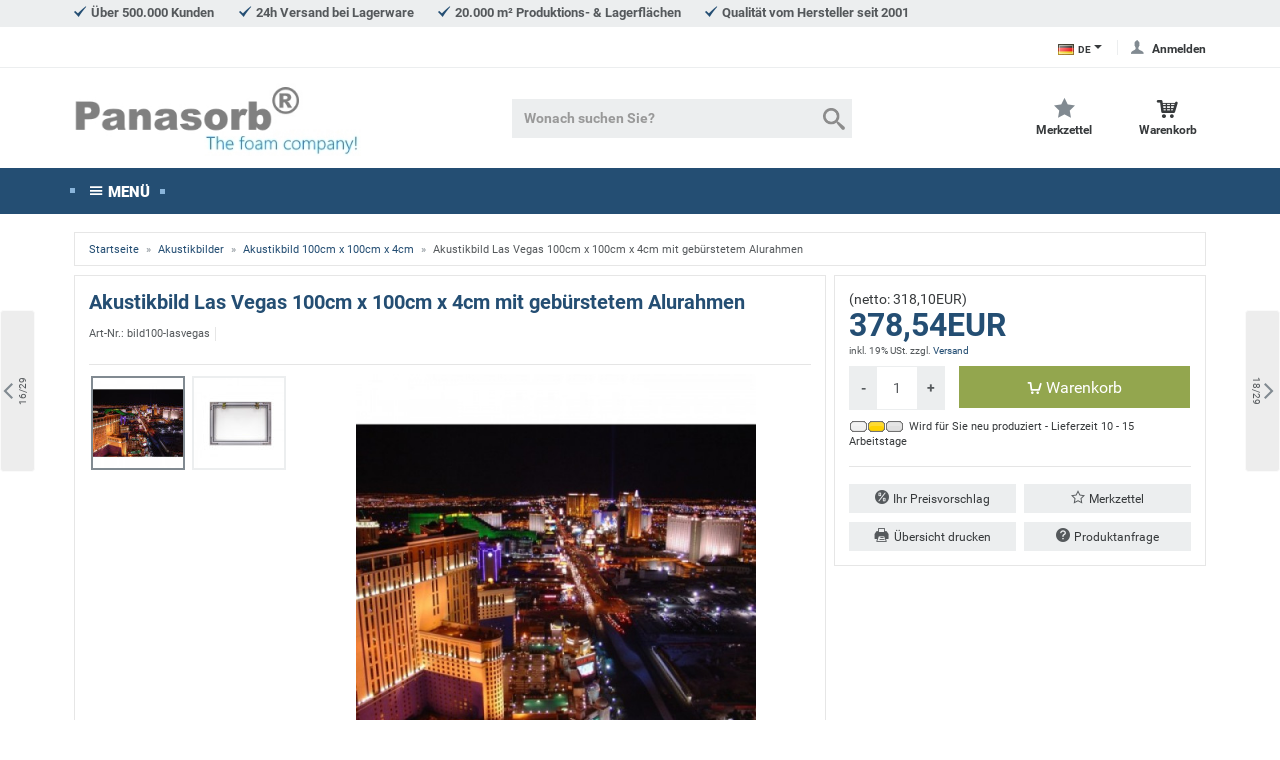

--- FILE ---
content_type: text/html;charset=UTF-8
request_url: https://www.panasorb.eu/akustikbilder/akustikbild-100cm-x-100cm-x-4cm/akustikbild-las-vegas-100cm-x-100cm-x-4cm-mit-gebuerstetem-alurahmen.html
body_size: 15257
content:
<!doctype html>
<html lang="de" data-session="">
<head>
<script defer src="https://www.panasorb.eu/pwa_uninstall.php"></script>
<style>
.off-canvas { display: none; }
</style>
<base href="https://www.panasorb.eu/" />
<link href="templates/schaumstofflager/tplcache/styles.1619773318.css" rel="stylesheet" type="text/css" property="stylesheet" />
<!--Copyright (c) XONIC-Webshop V3 2005-2018 xonic-solutions Mail: info@xonic-solutions.de Web: www.xonic-solutions.de--><title>Akustikbilder hier kaufen</title>
<meta charset="UTF-8" />
<meta name="author" content="Flexolan" />
<meta name="description" content="Akustikbilder reduzieren Hall und Lärm schnell und in hervorragender Optik. Hier bei uns finden Sie Ihr Akustikbild zum Bestpreis und Made in Germany. Besuchen Sie uns jetzt." />
<meta name="keywords" content="akustikbild, akustikbilder" />
<meta name="application-name" content="Akustikbilder reduzieren Hall und Lärm schnell und in hervorragender Optik. Hier bei uns finden Sie Ihr Akustikbild zum Bestpreis und Made in Germany. Besuchen Sie uns jetzt." />
<meta name="generator" content="akustikbild, akustikbilder" />
<meta name="google-site-verification" content="doonf9tF5CEebt4HoV04x3NaHZL0CUmDDtRw_xFrvwI" /><meta name="robots" content="index,follow" />
<meta name="revisit-after" content="3 days" />
<meta name="viewport" content="width=device-width, initial-scale=1.0">
<meta property="og:title" content="Akustikbild Las Vegas 100cm x 100cm x 4cm mit gebürstetem Alurahmen" /><meta property="og:type" content="product" /><meta property="og:image" content="https://www.panasorb.eu/images/thumbnail/produkte/medium/lasvegas.jpg" /><meta property="og:image:width" content="400" /><meta property="og:image:height" content="400" /><meta property="og:url" content="https://www.panasorb.eu/akustikbilder/akustikbild-100cm-x-100cm-x-4cm/akustikbild-las-vegas-100cm-x-100cm-x-4cm-mit-gebuerstetem-alurahmen.html" /><meta property="og:description" content="Akustikbilder direkt vom Hersteller. Hier bieten wir Ihnen ein hochwertiges Akustikbild mit gebürstetem Alurahmen, Akustikstoff und unsichtbarem Akustikabsober an. Die Bilder werden meist in Büros, Callcentern, ..." /><meta property="og:site_name" content="Panasorb" /><meta property="product:price:currency" content="EUR" />			<link rel="alternate" hreflang="de" href="https://www.panasorb.eu/akustikbilder/akustikbild-100cm-x-100cm-x-4cm/akustikbild-las-vegas-100cm-x-100cm-x-4cm-mit-gebuerstetem-alurahmen.html?language=de" />
		<link rel="alternate" hreflang="en" href="https://www.panasorb.eu/lng/en/acoustic-images/acoustic-images-100cm-x-100cm-x-4cm/acoustic-image-las-vegas-100cm-x-100cm-x-4cm.html?language=en" />
		<link rel="alternate" hreflang="fr" href="https://www.panasorb.eu/lng/fr/tableaux-acoustiques/tableaux-acoustiques-100cm-x-100cm-x-4cm/tableaux-acoustiques-las-vegas-100cm-x-100cm-x-4cm.html?language=fr" />
		<link rel="alternate" hreflang="it" href="https://www.panasorb.eu/lng/it/quadri-acustici/akustikbild-100cm-x-100cm-x-4cm/quadri-acustici-las-vegas-100cm-x-100cm-x-4cm.html?language=it" />
		<link rel="alternate" hreflang="at" href="https://www.panasorb.eu/lng/at/akustikbilder/akustikbild-100cm-x-100cm-x-4cm/akustikbild-las-vegas-100cm-x-100cm-x-4cm-mit-gebuerstetem-alurahmen.html?language=at" />
		<link rel="alternate" hreflang="ch" href="https://www.panasorb.eu/lng/ch/akustikbilder/akustikbild-100cm-x-100cm-x-4cm/akustikbild-las-vegas-100cm-x-100cm-x-4cm-mit-gebuerstetem-alurahmen.html?language=ch" />
	<link rel="alternate" hreflang="x-default" href="https://www.panasorb.eu/akustikbilder/akustikbild-100cm-x-100cm-x-4cm/akustikbild-las-vegas-100cm-x-100cm-x-4cm-mit-gebuerstetem-alurahmen.html" />
<link href="images/schaumstofflager.png" rel="shortcut icon" sizes="192x192" />
<link href="images/schaumstofflager76.png" rel="apple-touch-icon" sizes="76x76" />
<link href="images/schaumstofflager120.png" rel="apple-touch-icon" sizes="120x120" />
<link href="images/schaumstofflager152.png" rel="apple-touch-icon" sizes="152x152" />
<link href="images/schaumstofflager.png" rel="apple-touch-icon" sizes="180x180" />
<link href="https://www.panasorb.eu/akustikbilder/akustikbild-100cm-x-100cm-x-4cm/akustikbild-las-vegas-100cm-x-100cm-x-4cm-mit-gebuerstetem-alurahmen.html" rel="canonical" />
<script src="templates/schaumstofflager/tplcache/scripts.1619773320.js"></script>

<!--[if lte IE 9]>
<script src="core/jslib/browserfallbacks.min.js"></script>
<![endif]-->
<script data-cookieconsent="ignore">
/* <![CDATA[ */
dataLayer = [];
dataLayer.push({"ecommerce":{"currencyCode":"EUR","detail":{"products":[{"id":"bild100-lasvegas","name":"Akustikbild Las Vegas 100cm x 100cm x 4cm mit geb\u00fcrstetem Alurahmen","category":"Akustikbild 100cm x 100cm x 4cm","price":"378.54"}]}},"google_tag_params":{"ecomm_prodid":"bild100-lasvegas","ecomm_pagetype":"product","ecomm_totalvalue":"378.54","ecomm_category":"Akustikbild 100cm x 100cm x 4cm"}});

dataLayer.push({"event":"view_item","ecommerce":{"items":[{"id":"bild100-lasvegas","name":"Akustikbild Las Vegas 100cm x 100cm x 4cm mit geb\u00fcrstetem Alurahmen","category":"Akustikbild 100cm x 100cm x 4cm","price":"378.54"}]}});
function gtag(){dataLayer.push(arguments);}
	gtag('consent', 'default', {
		ad_personalization: "denied",
		ad_storage: "denied",
		ad_user_data: "denied",
		analytics_storage: "denied",
		functionality_storage: "denied",
		personalization_storage: "denied",
		security_storage:"granted",
		wait_for_update: 2000
	});
	gtag('set', 'ads_data_redaction', true);
	/* ]]> */
</script>
<script data-cookieconsent="ignore">
(function(w,d,s,l,i){w[l]=w[l]||[];w[l].push({'gtm.start':
new Date().getTime(),event:'gtm.js'});var f=d.getElementsByTagName(s)[0],
j=d.createElement(s),dl=l!='dataLayer'?'&l='+l:'';j.async=true;j.src=
'https://www.googletagmanager.com/gtm.js?id='+i+dl;f.parentNode.insertBefore(j,f);
})(window,document,'script','dataLayer','GTM-M2HX3K9');
</script>
<!-- Cookiebot CMP-->
<script id="Cookiebot" src="https://consent.cookiebot.com/uc.js" data-cbid="0a6a796b-329e-4115-b43b-724144f99a20" data-consentmode-defaults="disabled" data-blockingmode="auto" type="text/javascript"></script>
<!-- End Cookiebot CMP --></head>
<body class="nojs desktop gc gc131" >
<noscript><iframe src="//www.googletagmanager.com/ns.html?id=GTM-M2HX3K9" height="0" width="0" style="display:none;visibility:hidden"></iframe></noscript>
<div class="body" id="page-container">
<input name="off-canvas" type="radio" aria-checked="false" id="toggle-none" checked />
<input name="off-canvas" type="radio" aria-checked="false" id="toggle-navbar" />
<input name="off-canvas" type="radio" aria-checked="false" id="toggle-account" />
<input name="off-canvas" type="radio" aria-checked="false" id="toggle-basket" />
<input name="off-canvas" type="radio" aria-checked="false" id="toggle-wishlist" />
<input name="off-canvas" type="radio" aria-checked="false" id="toggle-search" />

<div class="page" data-page="store-products380" id="top">
	<label class="page-dimmer" for="toggle-none"></label>
	
							<div id="headerKeyphrases">
			<div class="container-fluid">
			<ul class="list-inline m-b-0">
																	<li class="icon_size-sm" data-icon-before="&#xed72;">Über 500.000 Kunden</li>
																							<li class="icon_size-sm" data-icon-before="&#xed72;">24h Versand bei Lagerware</li>
																							<li class="icon_size-sm" data-icon-before="&#xed72;">20.000 m² Produktions- & Lagerflächen</li>
																							<li class="icon_size-sm" data-icon-before="&#xed72;">Qualität vom Hersteller seit 2001</li>
															</ul>
			</div>
		</div>		<header id="header-wrapper" class="sticky" data-sticky="true">
					<div class="header-custom">
<div class="container-fluid">
	<div class="header-custom-left">
	 &nbsp;
				</div>
	<div class="header-custom-right">
					<div class="head-item dropdown small">
			<a href="#" id="label-language" class="iconnomargin" lang="de" data-icon-after="&#xedc6;" data-toggle="dropdown" aria-haspopup="true" aria-expanded="false" aria-label="Sprachauswahl"><img src="images/flags/de.png" alt="de" />DE</a>
			<div class="dropdown-menu" aria-lebelledby="label-language" style="z-index:1040;">
				<span class="dropdown-header">Sprachauswahl</span>
									<a class="dropdown-item small" href="https://www.panasorb.eu/lng/en/akustikbilder/akustikbild-100cm-x-100cm-x-4cm/acoustic-image-las-vegas-100cm-x-100cm-x-4cm.html?type=N&amp;language=en" lang="en"><img src="images/flags/en.png" alt="English" /> EN <span class="text-muted">English</span></a>
									<a class="dropdown-item small" href="https://www.panasorb.eu/lng/fr/akustikbilder/akustikbild-100cm-x-100cm-x-4cm/tableaux-acoustiques-las-vegas-100cm-x-100cm-x-4cm.html?type=N&amp;language=fr" lang="fr"><img src="images/flags/fr.png" alt="Fran&ccedil;ais" /> FR <span class="text-muted">Fran&ccedil;ais</span></a>
									<a class="dropdown-item small" href="https://www.panasorb.eu/lng/it/akustikbilder/akustikbild-100cm-x-100cm-x-4cm/quadri-acustici-las-vegas-100cm-x-100cm-x-4cm.html?type=N&amp;language=it" lang="it"><img src="images/flags/it.png" alt="Italiano" /> IT <span class="text-muted">Italiano</span></a>
									<a class="dropdown-item small" href="https://www.panasorb.eu/lng/at/akustikbilder/akustikbild-100cm-x-100cm-x-4cm/akustikbild-las-vegas-100cm-x-100cm-x-4cm-mit-gebuerstetem-alurahmen.html?type=N&amp;language=at" lang="at"><img src="images/flags/at.png" alt="Österreich" /> AT <span class="text-muted">Österreich</span></a>
									<a class="dropdown-item small" href="https://www.panasorb.eu/lng/ch/akustikbilder/akustikbild-100cm-x-100cm-x-4cm/akustikbild-las-vegas-100cm-x-100cm-x-4cm-mit-gebuerstetem-alurahmen.html?type=N&amp;language=ch" lang="ch"><img src="images/flags/ch.png" alt="Schweiz" /> CH <span class="text-muted">Schweiz</span></a>
								</div>
		</div>
									<label class="head-item user" data-icon-before="&#xe924;" for="toggle-account">
				<span>Anmelden</span>
			</label>
				</div>
</div>
</div>

<div class="container-fluid" id="header">
<form class="header-top search dropdown" action="https://www.panasorb.eu/store-search-result.php" method="get" role="search">

			<input class="search-value" id="head-search" name="keywords" type="search" value="" placeholder="Wonach suchen Sie?" autocomplete="off" />
	<button class="head-item search-cancel" type="button" data-icon-before="&#xed6a;">
		<span>schließen</span>
	</button>
	<button class="head-item search-submit" type="submit" data-icon-before="&#xeb33;">
		<span>Suche</span>
	</button>

	<label class="head-item searching hidden-lg-up" data-icon-before="&#xeb33;" for="head-search">
		<span>Suche</span>
	</label>
			<label class="head-item menu hidden-lg-up" data-icon-before="&#xe911;" for="toggle-navbar">
		<span>Menü</span>
	</label>

	<a class="head-item logo" href="https://www.panasorb.eu/"><img class="shoplogo" src="images/thumbnail/panasorb-thefoamcompany-logo2.jpg" alt="Panasorb" title="Panasorb" /><span class="sr-only">Panasorb</span></a>

			<span class="head-item spacer"></span>
					<label class="head-item wishlist" data-icon-before="&#xe918;" for="toggle-wishlist">
		<span>Merkzettel</span>
				</label>
							<label class="head-item cart" data-icon-before="&#xea02;" for="toggle-basket">
				<span>Warenkorb</span>
				</label>
	
			<div class="dropdown-menu search-results"></div>
	<template id="search-suggest" hidden>
		<a class="dropdown-item" href="" data-type=""></a>
	</template>
	
</form>
</div>			<nav class="navbar navbar-light hidden-sm-down navbar-full head-navigation" role="navigation">
<div class="container-fluid">
	<div class="nav-item hidden-md-down"><label class="nav-link no-hover text-nowrap" for="toggle-navbar" data-icon-before="&#xe911;">Menü</label></div>
							<div class="nav-item dropdown">
		<a class="nav-link nav-more" data-toggle="dropdown" href="#" role="button" aria-haspopup="true" aria-expanded="false" data-icon-after="&#xede6;"></a>
		<div class="dropdown-menu dropdown-menu-right">
							<a class="dropdown-item" href="https://www.panasorb.eu/akustikschaumstoffe/" data-icon-before="&#xedc5;">Akustikschaumstoffe</a>
							<a class="dropdown-item" href="https://www.panasorb.eu/akustikschaumstoffe-aus-basotect/" data-icon-before="&#xedc5;">Akustikschaumstoffe aus Basotect®</a>
							<a class="dropdown-item" href="https://www.panasorb.eu/noppenschaumstoff/" data-icon-before="&#xedc5;">Noppenschaumstoff</a>
							<a class="dropdown-item" href="https://www.panasorb.eu/pyramidenschaumstoff/" data-icon-before="&#xedc5;">Pyramidenschaumstoff</a>
							<a class="dropdown-item" href="https://www.panasorb.eu/planer-schaumstoff/" data-icon-before="&#xedc5;">Planer Schaumstoff</a>
							<a class="dropdown-item" href="https://www.panasorb.eu/farbige-akustikschaumstoffe/" data-icon-before="&#xedc5;">Farbige Akustikschaumstoffe</a>
							<a class="dropdown-item" href="https://www.panasorb.eu/bassabsorber/" data-icon-before="&#xedc5;">Bassabsorber</a>
							<a class="dropdown-item" href="https://www.panasorb.eu/laermdaemmung/" data-icon-before="&#xedc5;">Lärmdämmung</a>
							<a class="dropdown-item" href="https://www.panasorb.eu/moosgummi/" data-icon-before="&#xedc5;">Moosgummi</a>
							<a class="dropdown-item" href="https://www.panasorb.eu/verbundschaumstoff/" data-icon-before="&#xedc5;">Verbundschaumstoff</a>
							<a class="dropdown-item" href="https://www.panasorb.eu/wave-akustikschaumstoff/" data-icon-before="&#xedc5;">Wave Akustikschaumstoff</a>
							<a class="dropdown-item active" href="https://www.panasorb.eu/akustikbilder/" data-icon-before="&#xedc5;">Akustikbilder</a>
							<a class="dropdown-item" href="https://www.panasorb.eu/akustikdecke/" data-icon-before="&#xedc5;">Akustikdecke</a>
							<a class="dropdown-item" href="https://www.panasorb.eu/bitumen-schwerfolie/" data-icon-before="&#xedc5;">Bitumen, Schwerfolie</a>
							<a class="dropdown-item" href="https://www.panasorb.eu/polyethylen/" data-icon-before="&#xedc5;">Polyethylen</a>
							<a class="dropdown-item" href="https://www.panasorb.eu/schaumstoffbaender/" data-icon-before="&#xedc5;">Schaumstoffbänder</a>
							<a class="dropdown-item" href="https://www.panasorb.eu/styropor/" data-icon-before="&#xedc5;">Styropor</a>
							<a class="dropdown-item" href="https://www.panasorb.eu/antivibrationsmatten-und-antirutschmatten/" data-icon-before="&#xedc5;">Antivibrationsmatten und Antirutschmatten</a>
							<a class="dropdown-item" href="https://www.panasorb.eu/neopolen/" data-icon-before="&#xedc5;">Neopolen</a>
							<a class="dropdown-item" href="https://www.panasorb.eu/pet-vlies-absorber/" data-icon-before="&#xedc5;">PET-Vlies Absorber</a>
							<a class="dropdown-item" href="https://www.panasorb.eu/rundschnuere/" data-icon-before="&#xedc5;">Rundschnüre</a>
							<a class="dropdown-item" href="https://www.panasorb.eu/rolladenkastendaemmung/" data-icon-before="&#xedc5;">Rolladenkastendämmung</a>
							<a class="dropdown-item" href="https://www.panasorb.eu/schaumstoffflocken/" data-icon-before="&#xedc5;">Schaumstoffflocken</a>
							<a class="dropdown-item" href="https://www.panasorb.eu/schaumplatten/" data-icon-before="&#xedc5;">Schaumplatten</a>
							<a class="dropdown-item" href="https://www.panasorb.eu/ethafoam/" data-icon-before="&#xedc5;">Ethafoam</a>
							<a class="dropdown-item" href="https://www.panasorb.eu/kissen/" data-icon-before="&#xedc5;">Kissen</a>
							<a class="dropdown-item" href="https://www.panasorb.eu/verpackungsschaumstoff/" data-icon-before="&#xedc5;">Verpackungsschaumstoff</a>
							<a class="dropdown-item" href="https://www.panasorb.eu/viscotopper/" data-icon-before="&#xedc5;">Viscotopper</a>
							<a class="dropdown-item" href="https://www.panasorb.eu/rueckenpolster/" data-icon-before="&#xedc5;">Rückenpolster</a>
							<a class="dropdown-item" href="https://www.panasorb.eu/klebemittel/" data-icon-before="&#xedc5;">Klebemittel und Befestigung</a>
						</div>
	</div>
					<div class="nav-item cart">
		<label class="nav-link no-hover text-muted text-nowrap" for="toggle-basket" data-icon-before="&#xe923;">
							<span>0,00EUR</span>
		</label>
	</div>
		</div>
</nav>
	</header>
							<div id="content-wrapper" class="container-fluid" data-columns="1">
											<ol class="card breadcrumb small" itemscope="" itemtype="http://schema.org/BreadcrumbList">
																<li class="breadcrumb-item" itemprop="itemListElement" itemscope="" itemtype="http://schema.org/ListItem"><a itemprop="item" href="https://www.panasorb.eu/index.php" title="The Foam Company - Foam, Mousse, Espanso"><span itemprop="name">Startseite</span></a><meta itemprop="position" content="1" /></li>
																						<li class="breadcrumb-item" itemprop="itemListElement" itemscope="" itemtype="http://schema.org/ListItem"><a itemprop="item" href="https://www.panasorb.eu/akustikbilder/" title="Akustikbilder Made in Germany hier kaufen"><span itemprop="name">Akustikbilder</span></a><meta itemprop="position" content="2" /></li>
																						<li class="breadcrumb-item" itemprop="itemListElement" itemscope="" itemtype="http://schema.org/ListItem"><a itemprop="item" href="https://www.panasorb.eu/akustikbilder/akustikbild-100cm-x-100cm-x-4cm/" title="Akustikbilder in großer Auswahl hier"><span itemprop="name">Akustikbild 100cm x 100cm x 4cm</span></a><meta itemprop="position" content="3" /></li>
																						<li class="breadcrumb-item active" itemprop="itemListElement" itemscope="" itemtype="http://schema.org/ListItem"><a class="hidden" rel="nofollow" itemprop="item" href="https://www.panasorb.eu/akustikbilder/akustikbild-100cm-x-100cm-x-4cm/akustikbild-las-vegas-100cm-x-100cm-x-4cm-mit-gebuerstetem-alurahmen.html"></a><span itemprop="name">Akustikbild Las Vegas 100cm x 100cm x 4cm mit gebürstetem Alurahmen</span><meta itemprop="position" content="4" /></li>
															</ol>
						
								<div id="notification" class="m-b-1">
					</div>
											<div class="row">
			<div data-column="middle">
				<!-- col-md-14 col-lg-16 -->
<main class="product" itemscope itemtype="http://schema.org/Product">
<form id="cart_form" class="form-horizontal" method="post" action="https://www.panasorb.eu/akustikbilder/akustikbild-100cm-x-100cm-x-4cm/akustikbild-las-vegas-100cm-x-100cm-x-4cm-mit-gebuerstetem-alurahmen.html?type=N&amp;action=add_product" data-products-id="380" novalidate>	<meta itemprop="url" content="https://www.panasorb.eu/akustikbild-las-vegas-100cm-x-100cm-x-4cm-mit-gebuerstetem-alurahmen.html" />
<meta itemprop="image" content="https://www.panasorb.eu/images/thumbnail/produkte/medium/lasvegas.jpg" />
<input type="hidden" id="galleryproductsid" name="products_id" value="380" />
<input type="hidden" name="wishlist_submit" id="wishlist_submit" value="0" />
<div class="row">
	<div class="col-xs-24 col-lg-14 col-xl-16">
		<section class="card card-block">
			<article class="product-info">
				<div class="row">
										<div class="col-xs-2 col-lg-1 product-pager-prev">
																													<a class="hovereffekt-product-pager display-flex-xs flex-items-xs-middle" href="https://www.panasorb.eu/akustikbilder/akustikbild-100cm-x-100cm-x-4cm/akustikbild-kueste-100cm-x-100cm-x-4cm-mit-gebuerstetem-alurahmen.html">
									<span class="pager-icon">
										<span class="icon" data-icon-before="&#xedc2;"></span>
										<span class="pager text-muted">16/29</span>
									</span>
									<span class="img-title">
										<span class="img img-fluid"><img class="img-fluid lazy" src="[data-uri]" srcset="" sizes="(min-width: 768px) 90px, 100vw" data-src="images/thumbnail/produkte/mini/kueste-klein.jpg" data-srcset="images/thumbnail/produkte/mini/kueste-klein.jpg 90w, images/thumbnail/produkte/small/kueste-klein.jpg 220w" title="Akustikbild Küste 100cm x 100cm x 4cm mit gebürstetem Alurahmen" alt="Akustikbild Küste 100cm x 100cm x 4cm mit gebürstetem Alurahmen" /></span>
										<span class="title small">Akustikbild Küste 100cm x 100cm &hellip;</span>
									</span>
								</a>
																																									</div>
											<div class="col-xs-20 col-lg-22 card-title-outer ">
						<div class="row">
							<header class="card-title m-b-0 col-xs-24">
								<h1 class="h3"><span itemprop="name">Akustikbild Las Vegas 100cm x 100cm x 4cm mit gebürstetem Alurahmen</span>
																	</h1>
								<dl class="dl-horizontal text-muted small ">
																		<dt class="">Art-Nr.</dt>
									<dd class="" id="product-model" itemprop="model">bild100-lasvegas</dd>
									<meta itemprop="sku" content="bild100-lasvegas" />
																																												</dl>
							</header>
														</div>
					</div>
											<div class="col-xs-2 col-lg-1 product-pager-next">
																																												<a class="hovereffekt-product-pager display-flex-xs flex-items-xs-middle" href="https://www.panasorb.eu/akustikbilder/akustikbild-100cm-x-100cm-x-4cm/akustikbild-leuchtturm-100cm-x-100cm-x-4cm-mit-gebuerstetem-alurahmen.html">
									<span class="img-title">
										<span class="img img-fluid"><img class="img-fluid lazy" src="[data-uri]" srcset="" sizes="(min-width: 768px) 90px, 100vw" data-src="images/thumbnail/produkte/mini/derleuchtturm.jpg" data-srcset="images/thumbnail/produkte/mini/derleuchtturm.jpg 90w, images/thumbnail/produkte/small/derleuchtturm.jpg 220w" title="Akustikbild Leuchtturm 100cm x 100cm x 4cm mit gebürstetem Alurahmen" alt="Akustikbild Leuchtturm 100cm x 100cm x 4cm mit gebürstetem Alurahmen" /></span>
										<span class="title small">Akustikbild Leuchtturm 100cm x &hellip;</span>
									</span>
									<span class="pager-icon">
										<span class="pager text-muted">18/29</span>
										<span class="icon" data-icon-before="&#xedba;"></span>
									</span>
								</a>
																											</div>
										</div>

				
				
									<hr />
				<div id="product-gallery">
				<div class="product-image row">
		<div class="col-xs-24 col-lg-7 tse-scrollable hidden-md-down" id="gallery">
		<div class="tse-content">
								<!--bof video-->
									<a class="active" href="javascript:void(0);" data-image="images/thumbnail/produkte/medium/lasvegas.jpg" data-image-set="" data-zoom-image="images/thumbnail/produkte/large/lasvegas.jpg">
					<img class="img-fluid" src="images/thumbnail/produkte/mini/lasvegas.jpg" srcset="images/thumbnail/produkte/mini/lasvegas.jpg 90w, images/thumbnail/produkte/small/lasvegas.jpg 220w" sizes="90px" title="Akustikbild Las Vegas 100cm x 100cm x 4cm mit gebürstetem Alurahmen" alt="Akustikbild Las Vegas 100cm x 100cm x 4cm mit gebürstetem Alurahmen" />					</a>
													<!--bof video-->
									<a href="javascript:void(0);" data-image="images/thumbnail/produkte/medium/akustikbilder-rueckseite.jpg" data-image-set="" data-zoom-image="images/thumbnail/produkte/large/akustikbilder-rueckseite.jpg">
					<img class="img-fluid" src="images/thumbnail/produkte/mini/akustikbilder-rueckseite.jpg" srcset="images/thumbnail/produkte/mini/akustikbilder-rueckseite.jpg 90w, images/thumbnail/produkte/small/akustikbilder-rueckseite.jpg 220w" sizes="90px" title="Akustikbild Las Vegas 100cm x 100cm x 4cm mit gebürstetem Alurahmen" alt="Akustikbild Las Vegas 100cm x 100cm x 4cm mit gebürstetem Alurahmen" />					</a>
												<div class="clearfix"></div>
		</div>
	</div>
	<div class="col-xs-24 col-lg-17 hidden-md-down product-image-view" data-zoomtype="window" data-optionzoomtype="window" data-optiondelayin="500" data-optiondelayout="100" data-scrollzoom="1" data-zoomwindowbgcolor="#FFFFFF">
	<img class="img-fluid lazy" src="[data-uri]" srcset="" sizes="(min-width: 768px) 400px, 100vw" data-src="images/thumbnail/produkte/medium/lasvegas.jpg" data-srcset="images/thumbnail/produkte/medium/lasvegas.jpg 400w, images/thumbnail/produkte/large/lasvegas.jpg 600w, images/thumbnail/produkte/xlarge/lasvegas.jpg 1320w" title="Akustikbild Las Vegas 100cm x 100cm x 4cm mit gebürstetem Alurahmen" alt="Akustikbild Las Vegas 100cm x 100cm x 4cm mit gebürstetem Alurahmen" data-zoom-image="images/thumbnail/produkte/large/lasvegas.jpg" />	</div>
</div>

<div class="col-xs-24 product-image hidden-lg-up" id="gallery2">
<div class="swiper-container gallery-top">
	<div class="swiper-wrapper">
				<div class="swiper-slide">
			<!--bof video-->
							<img class="img-fluid lazy" src="[data-uri]" srcset="" sizes="(min-width: 768px) 400px, 100vw" data-src="images/thumbnail/produkte/medium/lasvegas.jpg" data-srcset="images/thumbnail/produkte/medium/lasvegas.jpg 400w, images/thumbnail/produkte/large/lasvegas.jpg 600w, images/thumbnail/produkte/xlarge/lasvegas.jpg 1320w" title="Akustikbild Las Vegas 100cm x 100cm x 4cm mit gebürstetem Alurahmen" alt="Akustikbild Las Vegas 100cm x 100cm x 4cm mit gebürstetem Alurahmen" />							</div>
				<div class="swiper-slide">
			<!--bof video-->
							<img class="img-fluid lazy" src="[data-uri]" srcset="" sizes="(min-width: 768px) 400px, 100vw" data-src="images/thumbnail/produkte/medium/akustikbilder-rueckseite.jpg" data-srcset="images/thumbnail/produkte/medium/akustikbilder-rueckseite.jpg 400w, images/thumbnail/produkte/large/akustikbilder-rueckseite.jpg 600w, images/thumbnail/produkte/xlarge/akustikbilder-rueckseite.jpg 1320w" title="Akustikbild Las Vegas 100cm x 100cm x 4cm mit gebürstetem Alurahmen" alt="Akustikbild Las Vegas 100cm x 100cm x 4cm mit gebürstetem Alurahmen" />							</div>
			</div>
			<div class="swiper-button-next icon">&#xedba;</div>
	<div class="swiper-button-prev icon">&#xedc2;</div>
		</div>
<div class="swiper-container gallery-thumbs">
	<div class="swiper-wrapper">
				<div class="swiper-slide">
			<!--bof video-->
							<img class="img-fluid" src="images/thumbnail/produkte/mini/lasvegas.jpg" srcset="images/thumbnail/produkte/mini/lasvegas.jpg 90w, images/thumbnail/produkte/small/lasvegas.jpg 220w" sizes="90px" title="Akustikbild Las Vegas 100cm x 100cm x 4cm mit gebürstetem Alurahmen" alt="Akustikbild Las Vegas 100cm x 100cm x 4cm mit gebürstetem Alurahmen" />							</div>
				<div class="swiper-slide">
			<!--bof video-->
							<img class="img-fluid" src="images/thumbnail/produkte/mini/akustikbilder-rueckseite.jpg" srcset="images/thumbnail/produkte/mini/akustikbilder-rueckseite.jpg 90w, images/thumbnail/produkte/small/akustikbilder-rueckseite.jpg 220w" sizes="90px" title="Akustikbild Las Vegas 100cm x 100cm x 4cm mit gebürstetem Alurahmen" alt="Akustikbild Las Vegas 100cm x 100cm x 4cm mit gebürstetem Alurahmen" />							</div>
			</div>
			<div class="swiper-button-next icon">&#xedba;</div>
	<div class="swiper-button-prev icon">&#xedc2;</div>
		</div>
</div>

<div class="modal fade modal-gallery" id="gallery-zoomer" tabindex="-1" role="dialog" aria-labelledby="zoom" aria-hidden="true">
<div class="modal-dialog modal-lg" role="document">
	<div class="modal-content">
		<div class="modal-header">
			<button class="close" type="button" data-dismiss="modal" aria-label="Fenster schließen">
				<span aria-hidden="true">&times;</span>
			</button>
			<header class="modal-title h4">Akustikbild Las Vegas 100cm x 100cm x 4cm mit gebürstetem Alurahmen</header>
		</div>
		<div class="modal-body product-image" id="gallery_modal">
								<div class="swiper-container gallery-modal">
					<div class="swiper-wrapper">
																			<div class="swiper-slide">
							<img class="img-fluid" src="images/thumbnail/produkte/large/lasvegas.jpg" srcset="images/thumbnail/produkte/large/lasvegas.jpg 600w, images/thumbnail/produkte/xlarge/lasvegas.jpg 1320w" sizes="calc( 86vh - 90px )" title="Akustikbild Las Vegas 100cm x 100cm x 4cm mit gebürstetem Alurahmen" alt="Akustikbild Las Vegas 100cm x 100cm x 4cm mit gebürstetem Alurahmen" />							</div>
																										<div class="swiper-slide">
							<img class="img-fluid lazy" src="[data-uri]" srcset="" sizes="calc( 86vh - 90px )" data-src="images/thumbnail/produkte/large/akustikbilder-rueckseite.jpg" data-srcset="images/thumbnail/produkte/large/akustikbilder-rueckseite.jpg 600w, images/thumbnail/produkte/xlarge/akustikbilder-rueckseite.jpg 1320w" title="Akustikbild Las Vegas 100cm x 100cm x 4cm mit gebürstetem Alurahmen" alt="Akustikbild Las Vegas 100cm x 100cm x 4cm mit gebürstetem Alurahmen" />							</div>
																		</div>
					<div class="swiper-button-next icon">&#xedba;</div>
					<div class="swiper-button-prev icon">&#xedc2;</div>
				</div>
				<div class="swiper-container gallery-modal-thumbs">
					<div class="swiper-wrapper">
						<!-- filled by scripts.js -->
					</div>
					<div class="swiper-button-next icon">&#xedba;</div>
					<div class="swiper-button-prev icon">&#xedc2;</div>
				</div>
						</div>
	</div>
</div>
</div>					</div>
									<div class="col-xs-24">
					<dl class="dl-lg dl-bordered dl-striped row m-t-1 m-b-0 text-muted small">
												</dl>
				</div>
			</article>
														</section>
				</div>
	<div class="product-info-aside col-xs-24 col-lg-10 col-xl-8">
		<section class="card card-block sticky">
											<article class="product-details">
										<div class="card-text product-price " itemprop="offers" itemscope itemtype="http://schema.org/Offer">
						<meta itemprop="itemOffered" content="Akustikbild Las Vegas 100cm x 100cm x 4cm mit gebürstetem Alurahmen" />
						<meta itemprop="priceCurrency" content="EUR" />
						<meta itemprop="price" content="378.54" />
						<meta itemprop="url" content="https://www.panasorb.eu/akustikbilder/akustikbild-100cm-x-100cm-x-4cm/akustikbild-las-vegas-100cm-x-100cm-x-4cm-mit-gebuerstetem-alurahmen.html" />
						<meta itemprop="availability" content="InStock" />														<div id="price_cart">
							
<div>
										<div class="netprice">
			(netto: 318,10EUR)
		</div>
			<div class="theprice">
		378,54EUR					</div>
												</div>
			<div class="priceInfo"><span>inkl. 19% USt.</span> <span>zzgl. <a class="ajax external" href="https://www.panasorb.eu/cms/lieferung-und-zahlung.html" rel="nofollow" target="_blank" data-toggle="modal" data-target="#modal-notification">Versand</a></span></div>
								</div>
						<div class="product_cart">
																															<div class="form-group m-t-1" id="in_cart">
									<label class="sr-only" for="cart_quantity">Menge</label>
<div class="input-group">
 		 	<input required min="1" max="99999999" step="1" id="cart_quantity" class="form-control " name="cart_quantity" value="1" type="number" />		<span class="input-group-btn">
		<button class="btn btn-lg btn-block btn-success" name="addtocart" id="addtocart" type="submit" data-icon-before="&#xe902;" data-icon-hover="&#xe903;">Warenkorb</button>
				</span>
		</div>
							</div>
															<div class="cartBox_info">
																																																															</div>
						</div>
					</div>
								</article>
			<div class="small m-t-1">
																								<span id="product_quantity"><span id="picto_qty_1" class="product-quantity"><span><img src="images/icons/gelb.png" alt="Wird für Sie neu produziert - Lieferzeit 10 - 15 Arbeitstage" title="Wird für Sie neu produziert - Lieferzeit 10 - 15 Arbeitstage" width="55" height="11" /></span>Wird für Sie neu produziert - Lieferzeit 10 - 15 Arbeitstage</span></span>					
									<meta itemprop="itemCondition" content="http://schema.org/NewCondition" />
								</div>
							<hr class="m-t-2 divider"/>
			<article class="product-links row m-t-1">
								<div class="col-xs-24 col-sm-12"><a class="btn btn-secondary btn-sm" href="https://www.panasorb.eu/akustikbilder/akustikbild-100cm-x-100cm-x-4cm/akustikbild-las-vegas-100cm-x-100cm-x-4cm-mit-gebuerstetem-alurahmen.html?type=N#modal-pricesuggest" rel="nofollow" data-toggle="modal" data-target="#modal-pricesuggest" data-icon-before="&#xea09;">Ihr Preisvorschlag</a></div>
												<div class="col-xs-24 col-sm-12"><a href="https://www.panasorb.eu/akustikbilder/akustikbild-100cm-x-100cm-x-4cm/akustikbild-las-vegas-100cm-x-100cm-x-4cm-mit-gebuerstetem-alurahmen.html?type=N&amp;add_id=380&amp;action=add_wishlist" class="btn btn-secondary btn-sm" data-toggle="modal" data-target="#modal-wishlist" data-icon-before="&#xe916;" data-icon-hover="&#xe918;" id="wishlist_url" rel="nofollow">Merkzettel</a></div>
																				<div class="col-sm-12 col-xs-24"><a href="https://www.panasorb.eu/store-pdf-info.php?pID=380" class="btn btn-secondary btn-sm" rel="nofollow" data-icon-before="&#xe908;" target="_blank">Übersicht drucken</a></div>
												<div class="col-sm-12 col-xs-24"><a class="btn btn-secondary btn-sm" href="https://www.panasorb.eu/akustikbilder/akustikbild-100cm-x-100cm-x-4cm/akustikbild-las-vegas-100cm-x-100cm-x-4cm-mit-gebuerstetem-alurahmen.html?type=N#modal-question" rel="nofollow" data-toggle="modal" data-target="#modal-question" data-icon-before="&#xed53;">Produktanfrage</a></div>
																			</article>
							<!--<div class="fixfloat">
															</div>-->
		</section>
	</div>
</div>
						<section class="card card-block" itemprop="description">
		<header class="card-title h4">Akustikbild Las Vegas 100cm x 100cm x 4cm mit gebürstetem Alurahmen</header>
					<p style="text-align: justify;">Akustikbilder direkt vom Hersteller. Hier bieten wir Ihnen ein hochwertiges Akustikbild mit gebürstetem Alurahmen, Akustikstoff und unsichtbarem Akustikabsober an. Die Bilder werden meist in Büros, Callcentern, Besprechungs- und Konferenzräumen, imGang oder im heimischen Wohn- oder Esszimmer eingesetzt. Hochwertigste Verarbeitung trifft auf optimale Akustikabsorbtion.</p>
<p style="text-align: justify;"><strong>Daten</strong></p>
<ul style="text-align: justify;">
<li>Maße: 100cm x 100cm x 4cm</li>
<li>hochwertiger Bilderrahmen aus Aluminium</li>
<li>Montageschiene auf der Rückseite (wird aufgehängt wie ein normales Bild, kann aber auch mit Nylonfäden einfach abgehängt werden)</li>
<li>Akustikabsorber aus Basotect für die Schallabsorbtion</li>
<li>hochwertiger Spezialdruck auf einem speziellen Akustikstoff</li>
<li>hervorragende Absorbtion im mittleren und hohen Frequenzbereich</li>
</ul>
<p style="text-align: justify;"> </p>
<p style="text-align: justify;"><strong>Versandkosten</strong></p>
<p style="text-align: justify;">Sie können bei uns schon ab einer Platte bestellen - es gibt keine Mindestmengen bei uns. Damit Sie die Versandkosten kalkulieren können, informieren wir Sie im Folgenden, wieviele Platten diesen Typs maximal in ein Paket passen. Sie können auch verschiedene Platten gemischt bestellen - der Shop berechnet Ihnen automatisch den passenden Versandkostenpreis.</p>
<p style="text-align: justify;"><strong>Deutschland:</strong>  Es passen bis zu 3 dieser Bilder in ein Paket. Je Paket berechnen wir 9,00 Euro Versandkosten.</p>
<p style="text-align: justify;">(Versandkosten für andere Länder erhalten Sie, in dem Sie bitte auf Ihre Länderflagge links oben klicken)</p>					</section>
			</form>	
	
</main>

<div class="boxesb inlineLbls">
	<div id="zoomimage" class="boxes fixfloat">
		<div class="b60r" id="ie-helper">
						</div>
	</div>
</div>


<!-- Modals -->
		<script>
document.addEventListener('DOMContentLoaded', function() {
	$(document).on("click",'button[type="submit"][name="question"]',function(event) {
		event.preventDefault();
		var options = $('[data-section="product-options"]').find(':input').serialize();
		$('#product_question_form').prepend('<input type="hidden" name="options" value="' + options + '">');
		$('#product_question_form').submit();
	});
});
	</script>
<section class="modal fade in" id="modal-question" tabindex="-1" role="dialog" aria-labelledby="label-question" aria-hidden="true">
	<div class="modal-dialog" role="document">
		<div class="modal-content">
			<form id="product_question_form" action="https://www.panasorb.eu/akustikbild-las-vegas-100cm-x-100cm-x-4cm-mit-gebuerstetem-alurahmen.html?action=question" method="post" role="form">
				<div class="modal-header">
					<button class="close" type="button" data-dismiss="modal" onclick="$('#modal-question').hide();" aria-label="Fenster schließen">
						<span aria-hidden="true">&times;</span>
					</button>
					<header class="h4 modal-title" id="label-question">Produktanfrage</header>
				</div>
				<div class="modal-body">
					<div class="form-group">
						<p>Sie haben Fragen zum Produkt oder wünschen detailliertere Informationen?<br />Füllen Sie einfach das untenstehende Formular aus.</p>
						<p class="text-xs-right text-muted">Mit * markierte Felder sind Pflichtfelder.</p>
					</div>
					<div class="form-group row ">
						<label class="col-xs-24 col-md-8" for="question_customer_name"><em>*</em>Ihr Name:</label>
						<div class="col-xs-24 col-md-16">
							<input class="form-control" id="question_customer_name" name="customer_name" type="text" value="" />
														</div>
					</div>
					<div class="form-group row ">
						<label class="col-xs-24 col-md-8" for="question_email_address"><em>*</em>E-Mailadresse:</label>
						<div class="col-xs-24 col-md-16">
							<input class="form-control" id="question_customer_email_address" name="customer_email_address" type="email" value="" />
														</div>
					</div>
					<div class="form-group">
						<label class="sr-only" for="question_message">Ihre Frage zum Produkt</label>
						<textarea class="form-control" id="question_message" name="message" cols="20" rows="5" placeholder="Ihre Frage zum Produkt"></textarea>
					</div>
					<div class="form-group" hidden>
						<label class="uma-thurman" for="uma_thurman"></label>
						<input class="form-control uma-thurman" id="uma_thurman" name="uma_thurman" type="text" value="" />
						<input name="kill_bill" type="hidden" value="1768973301" />
					</div>
				</div>
				<footer class="modal-footer text-xs-left">
																	<button class="btn btn-success" type="submit" title="" name="question" >Produktanfrage senden</button>
				</footer>
			</form>
		</div>
	</div>
</section>
				<script>
document.addEventListener('DOMContentLoaded', function() {
	$(document).on("click",'button[type="submit"][name="suggest"]',function(event) {
		event.preventDefault();
		var options = $('[data-section="product-options"]').find(':input').serialize();
		$('#pricesuggest_form').prepend('<input type="hidden" name="options" value="' + options + '">');
		$('#pricesuggest_form').submit();
	});
});
</script>
	<section class="modal fade" id="modal-pricesuggest" tabindex="-1" role="dialog" aria-labelledby="label-pricesuggest" aria-hidden="true">
	<div class="modal-dialog" role="document">
		<div class="modal-content">
			<form id="pricesuggest_form" action="https://www.panasorb.eu/akustikbild-las-vegas-100cm-x-100cm-x-4cm-mit-gebuerstetem-alurahmen.html?action=pricesuggest" method="post" role="form">
				<div class="modal-header">
					<button class="close" type="button" data-dismiss="modal" onclick="$('#modal-pricesuggest').hide();" aria-label="Fenster schließen">
						<span aria-hidden="true">&times;</span>
					</button>
					<header class="h4 modal-title" id="label-pricesuggest">Ihr Preisvorschlag</header>
				</div>
				<div class="modal-body">
					<div class="form-group">
						<p>Sie haben dieses Produkt woanders günstiger gesehen oder Ihnen ist das Produkt einfach zu teuer?<br />Nutzen Sie die Chance und unterbreiten Sie uns Ihren persönlichen Preisvorschlag. Dies ist absolut unverbindlich und kostenlos für Sie!<br />Füllen Sie einfach das untenstehende Formular aus.</p>
						<p class="text-xs-right text-muted">Mit * markierte Felder sind Pflichtfelder.</p>
					</div>
					<div class="form-group row ">
						<label class="col-xs-24 col-md-8" for="pricesuggest_name"><em>*</em>Ihr Name:</label>
						<div class="col-xs-24 col-md-16">
							<input class="form-control" id="pricesuggest_name" name="customer_name" type="text" value="" />
														</div>
					</div>
					<div class="form-group row ">
						<label class="col-xs-24 col-md-8" for="pricesuggest_email"><em>*</em>E-Mailadresse:</label>
						<div class="col-xs-24 col-md-16">
							<input class="form-control" id="pricesuggest_email" name="customer_email_address" type="email" value="" />
														</div>
					</div>
					<div class="form-group row">
						<label class="col-xs-24 col-md-8" for="pricesuggest_phone">Telefon:</label>
						<div class="col-xs-24 col-md-16">
							<input class="form-control" id="pricesuggest_phone" name="customer_phone" type="tel" value="" />
						</div>
					</div>
					<div class="form-group row ">
						<label class="col-xs-24 col-md-8" for="price"><em>*</em>Ihr Preisvorschlag:</label>
						<div class="col-xs-24 col-md-16">
							<input class="form-control" id="price" name="price" type="text" value="" />
														</div>
					</div>
					<div class="form-group row ">
						<label class="col-xs-10 col-md-8" for="qty"><em>*</em>Menge</label>
						<div class="col-xs-14 col-md-16">
							<input class="form-control" id="qty" name="qty" type="text" value="" />
														</div>
					</div>
					<div class="form-group">
						<label class="sr-only" for="message-suggest">Ihre Frage zum Produkt</label>
						<textarea class="form-control" id="message-suggest" name="message" cols="20" rows="5" placeholder="Ihre Frage zum Produkt"></textarea>
					</div>
					<div class="form-group" hidden>
						<label class="uma-thurman" for="uma_thurman2"></label>
						<input class="form-control uma-thurman" id="uma_thurman2" name="uma_thurman" type="text" value="" />
						<input name="kill_bill" type="hidden" value="1768973301" />
					</div>
				</div>
				<footer class="modal-footer text-xs-left">
																	<button class="btn btn-success" type="submit" title="" name="suggest" >Preisvorschlag senden</button>
				</footer>
			</form>
		</div>
	</div>
</section>
		<!-- /Modals -->
			</div>
						</div>
								<aside class="boxes row">
													<div class="box-1006">
					<div class="card">
													<div class="card-header">Onlinehilfe</div>															<div class="card-block">
	<p class="card-text"><span style="font-family: arial, helvetica, sans-serif; font-size: 100%;"><a class="card-link" href="https://www.panasorb.eu/cms/callcenterbuerokonferenzraum.html" title="">Callcenter und B&uuml;ros</a></span><br /><span style="font-family: arial, helvetica, sans-serif; font-size: 100%;"><a class="card-link" href="https://www.panasorb.eu/cms/kindergarten-und-schule.html" title="">Kitas &amp; Schule</a></span><br /><span style="font-family: arial, helvetica, sans-serif; font-size: 100%;"><a class="card-link" href="https://www.panasorb.eu/cms/lagerhalle-produktionshalle.html" title="">Industriehalle</a></span><br /><span style="font-family: arial, helvetica, sans-serif; font-size: 100%;"><a class="card-link" href="https://www.panasorb.eu/cms/laermdaemmung-von-wand-und-decke.html?language=de" title="">W&auml;nde und Decken d&auml;mmen</a></span><br /><span style="font-family: arial, helvetica, sans-serif; font-size: 100%;"><a class="card-link" href="https://www.panasorb.eu/cms/lagerhalle-produktionshalle.html" title="">Fertigungsmaschinen</a> </span><br /><span style="font-family: arial, helvetica, sans-serif; font-size: 100%;"><a class="card-link" href="https://www.panasorb.eu/cms/geraete-aller-art-daemmen.html" title="">Maschinen aller Art</a></span><br /><span style="font-family: arial, helvetica, sans-serif; font-size: 100%;"><a class="card-link" href="https://www.panasorb.eu/cms/auto-und-motor.html" title="">Fahrzeuge &amp; Motor</a></span><br /><span style="font-family: arial, helvetica, sans-serif; font-size: 100%;"><a class="card-link" href="https://www.panasorb.eu/cms/bootsmotor.html" title="">Bootsmotor</a></span><br /><span style="font-family: arial, helvetica, sans-serif; font-size: 100%;"><a class="card-link" href="https://www.panasorb.eu/cms/restaurant-und-bar.html" title="">Restaurants &amp; Bars</a></span><br /><span style="font-family: arial, helvetica, sans-serif; font-size: 100%;"><a class="card-link" href="https://www.panasorb.eu/cms/waermepumpe.html" title="">W&auml;rmepumpe</a></span><br /><span style="font-family: arial, helvetica, sans-serif; font-size: 100%;"><a class="card-link" href="https://www.panasorb.eu/cms/bandraum-proberaum.html" title="">Musikr&auml;ume &amp; Schlagzeug</a></span><br /><span style="font-family: arial, helvetica, sans-serif; font-size: 100%;"><a class="card-link" href="https://www.panasorb.eu/cms/tonstudio.html" title="">Tonstudio</a></span><br /><span style="font-family: arial, helvetica, sans-serif; font-size: 100%;"><a class="card-link" href="https://www.panasorb.eu/cms/treppenhaus.html" title="">Treppenhaus</a></span><br /><span style="font-family: arial, helvetica, sans-serif; font-size: 100%;"><a class="card-link" href="https://www.panasorb.eu/cms/turnhalle.html" title="">Turnhalle</a></span><br /><span style="font-family: arial, helvetica, sans-serif; font-size: 100%;"><a class="card-link" href="https://www.panasorb.eu/cms/sprach-gesangskabine.html" title="">Sprach- &amp; Gesangskabine</a></span><br /><span style="font-family: arial, helvetica, sans-serif; font-size: 100%;"><a class="card-link" href="https://www.panasorb.eu/cms/kompressor.html" title="">Kompressor</a></span><br /><span style="font-family: arial, helvetica, sans-serif; font-size: 100%;"><a class="card-link" href="https://www.panasorb.eu/cms/computer-und-server.html" title="">Computer &amp; Server</a></span><br /><span style="font-family: arial, helvetica, sans-serif; font-size: 100%;"><a class="card-link" href="https://www.panasorb.eu/cms/strassenlaerm.html" title="">Stra&szlig;enl&auml;rm</a></span><br /><span style="font-family: arial, helvetica, sans-serif; font-size: 100%;"><a class="card-link" href="https://www.panasorb.eu/cms/blockheizkraftwerk.html" title="">Blockheizkraftwerke</a></span><br /><span style="font-family: arial, helvetica, sans-serif; font-size: 100%;"><a class="card-link" href="https://www.panasorb.eu/cms/fenster.html" title="">Fenster</a></span><br /><span style="font-family: arial, helvetica, sans-serif; font-size: 100%;"><a class="card-link" href="https://www.panasorb.eu/cms/aquarium.html" title="">Aquarium</a></span><br /><span style="font-family: arial, helvetica, sans-serif; font-size: 100%;"><a class="card-link" href="https://www.panasorb.eu/cms/klavier-daemmen.html" title="">Klavier</a></span><br /><span style="font-family: arial, helvetica, sans-serif; font-size: 100%;"><a class="card-link" href="https://www.panasorb.eu/cms/tueren-daemmen.html" title="">T&uuml;ren</a></span><br /><span style="font-family: arial, helvetica, sans-serif; font-size: 100%;"><a class="card-link" href="https://www.panasorb.eu/cms/partykeller.html" title="">Partykeller</a></span></p>	</div>
					</div>
				</div>
																		<div class="box-1002">
					<div class="card">
																												<div class="card-block">
	<p style="text-align: justify;"><a class="" href="https://www.panasorb.eu/cms/unser-service.html" title="Schaumstoff Onlineshop"><img style="margin-right: auto; margin-left: auto; display: block;" src="images/3dmann-daumennachoben.jpg" alt="" width="67" height="84" /></a><span style="color: #00b050; font-family: arial, helvetica, sans-serif; font-size: 100%;"><span style="color: #000000;">Wir m&ouml;chten nicht nur, dass Sie als unser Kunde absolut&nbsp;zufrieden sind, sondern dass Sie schon im Vorfeld mit einem guten Gef&uuml;hl bei uns bestellen k&ouml;nnen.</span> <span style="color: black; mso-fareast-font-family: 'Times New Roman'; mso-ansi-language: DE; mso-fareast-language: DE; mso-bidi-language: AR-SA;">Mehr Informationen erhalten Sie durch einen Klick auf das Bild.</span></span></p>	</div>
					</div>
				</div>
																		<div class="box-1001">
					<div class="card">
																												<div class="card-block">
	<p class="card-text"><span style="font-family: arial, helvetica, sans-serif; font-size: 100%;"><img style="margin-right: auto; margin-left: auto; display: block;" src="images/totalzero.jpg" alt="" width="129" height="74" /></span></p>
<p style="text-align: justify;"><span style="color: #000000; font-family: arial, helvetica, sans-serif; font-size: 100%;">Wir versenden unsere Produkte klimaneutral - und das ohne Mehrkosten f&uuml;r Sie. Schaumstoff mit gutem Gewissen hier einkaufen.</span></p>	</div>
					</div>
				</div>
											</aside>
							</div>
			
		<div class="bg-grey-light m-b-0">
		<div class="container-fluid">
			<h3>Themen die Sie auch interessieren k&ouml;nnten:</h3>
<ul class="list-column m-t-3">
<li>
<h6><span style="font-family: arial, helvetica, sans-serif; font-size: 100%;"><a href="https://www.panasorb.eu/cms/unser-service.html" title="Schaumstoff Onlineshop">Unser Service</a></span></h6>
</li>
<li>
<h6><span style="font-family: arial, helvetica, sans-serif; font-size: 100%;"><a href="https://www.panasorb.eu/cms/schaumstoff-montieren.html" title="Schaumstoff montiert man so">Montage von Schaumstoffen</a></span></h6>
</li>
<li>
<h6><span style="font-family: arial, helvetica, sans-serif; font-size: 100%;"><a href="https://www.panasorb.eu/cms/luftschall-und-koerperschall.html" title="Luftschall und Körperschall erklärt">K&ouml;rperschall und Luftschall</a></span></h6>
</li>
<li>
<h6><span style="font-family: arial, helvetica, sans-serif; font-size: 100%;"><a href="https://www.panasorb.eu/cms/laermdaemmung-nach-aussen.html" title="Lärmdämmung nach außen">L&auml;rmd&auml;mmung nach Au&szlig;en</a></span></h6>
</li>
<li>
<h6><span style="font-family: arial, helvetica, sans-serif; font-size: 100%;"><a href="https://www.panasorb.eu/cms/raumakustik-optimieren.html" title="Raumakustik leicht optimieren">Hallminderung in R&auml;umen</a></span></h6>
</li>
<li>
<h6><span style="font-family: arial, helvetica, sans-serif; font-size: 100%;"><a href="https://www.panasorb.eu/cms/brandschutz.html" title="Schaumstoff und Brandschutz">Brandschutz</a></span></h6>
</li>
<li>
<h6><span style="font-family: arial, helvetica, sans-serif; font-size: 100%;"><a href="https://www.panasorb.eu/cms/toxizitaet-und-pflege.html" title="Schaumstoff ist nicht schädlich">Toxizit&auml;t und Pflege</a></span></h6>
</li>
<li>
<h6><span style="font-family: arial, helvetica, sans-serif; font-size: 100%;"><a href="https://www.panasorb.eu/cms/haeufige-fragen.html" title="Schaumstoff - häufige Fragen">H&auml;ufige Fragen</a></span></h6>
</li>
<li>
<h6><span style="font-family: arial, helvetica, sans-serif; font-size: 100%;"><a href="https://www.panasorb.eu/cms/qualitaet-von-schaumstoff.html" title="Schaumstoff in top Qualität">Schaumstoff und dessen Qualit&auml;t</a></span><br /><br /></h6>
</li>
</ul>			</div>
	</div>

				<footer id="footer-wrapper" role="contentinfo">
<div class="container-fluid">
<div class="" id="full-footer">
			<div class="main-footer row navi contact">
					<div class="footer-infolinks">
			<h3 class="h3">Informationen</h3>
			<ul class="list-unstyled">
<li><a href="https://www.panasorb.eu/cms/cmswiderrufsrecht.html" title="">Widerrufsrecht</a></li>
<li><a href="https://www.panasorb.eu/cms/lieferung-und-zahlung.html" title="Versandkosten">Lieferung und Zahlung</a></li>
<li><a href="https://www.panasorb.eu/cms/datenschutz.html" title="Datenschutzerklärung">Datenschutz</a></li>
<li><a href="https://www.panasorb.eu/cms/cmsagb.html" title="">AGB</a></li>
<li><a href="https://www.panasorb.eu/cms/impressum.html" title="Schaumstoff impressum">Impressum</a></li>
<li><a href="https://www.panasorb.eu/kontakt.htm" title="">Kontakt</a></li>
</ul>			</div>
								<div class="footer-contact">
			<h3 class="h3">Kontakt</h3>
			<p>Haben Sie Fragen zu unseren Produkten oder benötigen Unterstützung? Rufen Sie uns an!</p>
			<ul class="list-unstyled">
												</ul>

						</div>
											<div class="footer-socialMedia">
			<h3 class="h3">Sicher & geprüft</h3>
			<img src="images/icons/ssl.gif" alt="ssl" height="65" />&nbsp;&nbsp;<a href="http://www.idealo.de/preisvergleich/Shop/298303.html" target="_blank"><img src="images/icons/idealo-siegel.png" alt="Idealo Siegel" height="65" /></a>&nbsp;&nbsp;<img src="images/icons/Sofortueberweisung.png" alt="Sofortüberweisung" height="65" />				<a title="Preis.de - der einfache Preisvergleich" href="http://www.preis.de/"><img src="https://www.preis.de/images/logo/logo.gif" alt="Preis.de - der einfache Preisvergleich" height="65" border="0" /></a>
			<br><br>
			<h3 class="h3" id="zahlungsarten">Zahlungsarten</h3>
			<img src="images/icons/mastercard.gif" alt="mastarcard" height="30" />&nbsp;&nbsp;<img src="images/icons/sofort.gif" alt="sofort" height="30" />&nbsp;&nbsp;<img src="images/icons/visa.gif" alt="visa" height="30" />&nbsp;&nbsp;<img src="images/payments/Vorkassezahlung.jpg" alt="Vorkasse" height="30" />&nbsp;&nbsp;<img src="images/payments/Kauf-auf-Rechnung.jpg" alt="Kauf auf Rechnung" height="30" />
			&nbsp;&nbsp;<img src="images/payments/paypal_logo.jpg" alt="paypal" height="30" />
			&nbsp;&nbsp;<img src="images/payments/billpay-re2.jpg" alt="Billpay Rechnung" height="30" />
			&nbsp;&nbsp;<img src="images/payments/Billpay-LA.JPG" alt="Billpay Lastschrift" height="30" /><br/>
		</div>
				</div>

			<hr class="divider" />
	<div class="row text-muted small">
					<div class="col-xs-24">
			<div class="cms_footer"><p style="text-align: center;"><span style="font-family: arial,helvetica,sans-serif; font-size: small;">&copy; 2023, <strong>flexolan GmbH</strong>, Alle hier genannten Preise verstehen sich inkl. der gesetzlich festgelegten MwSt. und zzgl. der gew&auml;hlten Versandkosten.&nbsp;&nbsp;Markenzeichen sind Eigentum der jeweiligen Markeninhaber. Basotect&reg; ist eingetragenes Markenzeichen der BASF.&nbsp;</span><span style="font-family: arial,helvetica,sans-serif; font-size: small;">Irrtum in Preis und Schrift vorbehalten. F&uuml;r die Inhalte auf extern verlinkte Seiten auf flexolan.com &uuml;bernehmen wir ausdr&uuml;cklich keine Haftung</span></p></div>
		</div>
					<div class="col-xs-24 col-md-20 pull-md-2 push-md-2 text-xs-center">
							<p class="text-help m-b-0">
				UVP = Unverbindliche Preisempfehlung des Herstellers				</p>
											<p class="m-b-0">Mittwoch, 21. Januar 2026</p>
						</div>
	</div>
	
				<hr />							</div>
</div>
</footer>
	
				</div>
<nav class="navbar navbar-full navbar-light off-canvas left" data-container="navbar">
<div class="top-bar-fixed">
					<div class="dropdown">
		<a href="#" id="label-language" class="iconnomargin" data-icon-after="&#xedc6;" data-toggle="dropdown" aria-haspopup="true" aria-expanded="false" aria-label="Sprachauswahl">DE</a>
		<div class="dropdown-menu" aria-labelledby="label-language">
			<span class="dropdown-header">Sprachauswahl</span>
							<a class="dropdown-item" href="https://www.panasorb.eu/lng/en/akustikbilder/akustikbild-100cm-x-100cm-x-4cm/acoustic-image-las-vegas-100cm-x-100cm-x-4cm.html?type=N&amp;language=en" lang="en">EN <span class="text-muted">English</span></a>
							<a class="dropdown-item" href="https://www.panasorb.eu/lng/fr/akustikbilder/akustikbild-100cm-x-100cm-x-4cm/tableaux-acoustiques-las-vegas-100cm-x-100cm-x-4cm.html?type=N&amp;language=fr" lang="fr">FR <span class="text-muted">Fran&ccedil;ais</span></a>
							<a class="dropdown-item" href="https://www.panasorb.eu/lng/it/akustikbilder/akustikbild-100cm-x-100cm-x-4cm/quadri-acustici-las-vegas-100cm-x-100cm-x-4cm.html?type=N&amp;language=it" lang="it">IT <span class="text-muted">Italiano</span></a>
							<a class="dropdown-item" href="https://www.panasorb.eu/lng/at/akustikbilder/akustikbild-100cm-x-100cm-x-4cm/akustikbild-las-vegas-100cm-x-100cm-x-4cm-mit-gebuerstetem-alurahmen.html?type=N&amp;language=at" lang="at">AT <span class="text-muted">Österreich</span></a>
							<a class="dropdown-item" href="https://www.panasorb.eu/lng/ch/akustikbilder/akustikbild-100cm-x-100cm-x-4cm/akustikbild-las-vegas-100cm-x-100cm-x-4cm-mit-gebuerstetem-alurahmen.html?type=N&amp;language=ch" lang="ch">CH <span class="text-muted">Schweiz</span></a>
						</div>
	</div>
			<label for="toggle-none" aria-label="schließen"><span class="sr-only">schließen</span><span class="icon btn btn-sm btn-outline-danger">&#xed6b;</span></label>
</div>

<ul class="nav navbar-nav" data-container="quick-links">
			<li class="nav-brand"><strong>Willkommen!</strong></li>
	<li class="nav-item"><a class="nav-link" href="https://www.panasorb.eu/customer-login/" data-icon-before="&#xe924;">Anmelden</a>
			<li class="nav-item"><a class="nav-link" href="https://www.panasorb.eu/" data-icon-before="&#xe900;">Startseite</a></li>
	<li class="nav-item"><a class="nav-link" href="https://www.panasorb.eu/store-search-result.php" data-icon-before="&#xeb33;">Shopsuche</a></li>
			<li class="nav-item"><a class="nav-link" href="https://www.panasorb.eu/product-all.php" data-icon-before="&#xe90b;">Produkte A-Z</a></li>
			<li class="nav-item"><a class="nav-link" href="https://www.panasorb.eu/warenkorb/" data-icon-before="&#xe923;"><span class="tag tag-default tag-pill pull-xs-right">0</span>Warenkorb</a></li>
	<li class="nav-item"><a class="nav-link" href="https://www.panasorb.eu/merkzettel/" data-icon-before="&#xe922;"><span class="tag tag-default tag-pill pull-xs-right">0</span>Merkzettel</a></li>	</ul>
<hr class="divider" />
<ul class="nav navbar-nav" data-container="categories">
			<li class="nav-brand"><strong>Kategorieübersicht</strong></li>
			<li class="nav-item">
						<label class="nav-link" for="oc-navbar-81" data-icon-after="&#xedc5;">Akustikschaumstoffe</label>
			<input id="oc-navbar-81" type="checkbox" />
			<ul class="nav navbar-nav">
				<li class="nav-item"><label class="nav-link" for="oc-navbar-81" data-icon-before="&#xedc7;"><strong>zurück zu Akustikschaumstoffe</strong></label></li>
				<li class="nav-item"><a class="nav-link" href="https://www.panasorb.eu/akustikschaumstoffe/" data-icon-before="&#xe913;">Alle Produkte</a></li>
									<li class="nav-item">
												<a class="nav-link" href="https://www.panasorb.eu/akustikschaumstoffe/schaumstoff-aus-basotect/">Schaumstoff aus Basotect®</a>
										</li>
									<li class="nav-item">
												<a class="nav-link" href="https://www.panasorb.eu/akustikschaumstoffe/schalldaemmung/">Schalldämmung</a>
										</li>
									<li class="nav-item">
												<a class="nav-link" href="https://www.panasorb.eu/akustikschaumstoffe/noppenschaumstoff-eco-line/">Noppenschaumstoff Eco-Line</a>
										</li>
									<li class="nav-item">
												<a class="nav-link" href="https://www.panasorb.eu/akustikschaumstoffe/noppenschaumstoff-micropor/">Noppenschaumstoff Micropor</a>
										</li>
									<li class="nav-item">
												<a class="nav-link" href="https://www.panasorb.eu/akustikschaumstoffe/pyramidenschaumstoff-ecoline/">Pyramidenschaumstoff Eco-Line</a>
										</li>
									<li class="nav-item">
												<a class="nav-link" href="https://www.panasorb.eu/akustikschaumstoffe/pyramidenschaumstoff-micropor/">Pyramidenschaumstoff Micropor</a>
										</li>
									<li class="nav-item">
												<a class="nav-link" href="https://www.panasorb.eu/akustikschaumstoffe/wave-akustikschaumstoff/">Wave Akustikschaumstoff</a>
										</li>
									<li class="nav-item">
												<a class="nav-link" href="https://www.panasorb.eu/akustikschaumstoffe/planer-schaumstoff/">Planer Schaumstoff</a>
										</li>
									<li class="nav-item">
												<a class="nav-link" href="https://www.panasorb.eu/akustikschaumstoffe/farbige-akustikschaumstoffe/">Farbige Akustikschaumstoffe</a>
										</li>
								</ul>
				</li>
			<li class="nav-item">
						<label class="nav-link" for="oc-navbar-1" data-icon-after="&#xedc5;">Akustikschaumstoffe aus Basotect®</label>
			<input id="oc-navbar-1" type="checkbox" />
			<ul class="nav navbar-nav">
				<li class="nav-item"><label class="nav-link" for="oc-navbar-1" data-icon-before="&#xedc7;"><strong>zurück zu Akustikschaumstoffe aus Basotect®</strong></label></li>
				<li class="nav-item"><a class="nav-link" href="https://www.panasorb.eu/akustikschaumstoffe-aus-basotect/" data-icon-before="&#xe913;">Alle Produkte</a></li>
									<li class="nav-item">
												<a class="nav-link" href="https://www.panasorb.eu/akustikschaumstoffe-aus-basotect/absorber-aus-basotect/">Absorber aus Basotect®</a>
										</li>
									<li class="nav-item">
												<a class="nav-link" href="https://www.panasorb.eu/akustikschaumstoffe-aus-basotect/decorschaumstoff-aus-basotect/">Decorschaumstoff aus Basotect®</a>
										</li>
									<li class="nav-item">
												<a class="nav-link" href="https://www.panasorb.eu/akustikschaumstoffe-aus-basotect/pyramidenschaumstoff-aus-basotect/">Pyramidenschaumstoff aus Basotect®</a>
										</li>
									<li class="nav-item">
												<a class="nav-link" href="https://www.panasorb.eu/akustikschaumstoffe-aus-basotect/noppenschaum-aus-basotect/">Noppenschaum aus Basotect®</a>
										</li>
									<li class="nav-item">
												<a class="nav-link" href="https://www.panasorb.eu/akustikschaumstoffe-aus-basotect/bassabsorber-aus-basotect/">Bassabsorber aus Basotect®</a>
										</li>
									<li class="nav-item">
												<a class="nav-link" href="https://www.panasorb.eu/akustikschaumstoffe-aus-basotect/octa-aus-basotect/">Octa aus Basotect®</a>
										</li>
									<li class="nav-item">
												<a class="nav-link" href="https://www.panasorb.eu/akustikschaumstoffe-aus-basotect/baffel-aus-basotect/">Baffel aus Basotect®</a>
										</li>
									<li class="nav-item">
												<a class="nav-link" href="https://www.panasorb.eu/akustikschaumstoffe-aus-basotect/breitbandabsorber-aus-basotect/">Breitbandabsorber aus Basotect®</a>
										</li>
									<li class="nav-item">
												<a class="nav-link" href="https://www.panasorb.eu/akustikschaumstoffe-aus-basotect/zylinder-aus-basotect/">Zylinder aus Basotect®</a>
										</li>
									<li class="nav-item">
												<a class="nav-link" href="https://www.panasorb.eu/akustikschaumstoffe-aus-basotect/akustikdecke/">Akustikdecke</a>
										</li>
									<li class="nav-item">
												<a class="nav-link" href="https://www.panasorb.eu/akustikschaumstoffe-aus-basotect/trapeze-aus-basotect/">Trapeze aus Basotect®</a>
										</li>
									<li class="nav-item">
												<a class="nav-link" href="https://www.panasorb.eu/akustikschaumstoffe-aus-basotect/akustikwuerfel-aus-basotect/">Akustikwürfel aus Basotect®</a>
										</li>
									<li class="nav-item">
												<a class="nav-link" href="https://www.panasorb.eu/akustikschaumstoffe-aus-basotect/basotect-color-akustikwuerfel/">Akustikwürfel aus Basotect® Color</a>
										</li>
									<li class="nav-item">
												<a class="nav-link" href="https://www.panasorb.eu/akustikschaumstoffe-aus-basotect/restzuschnitte-aus-basotect/">Restzuschnitte aus Basotect®</a>
										</li>
								</ul>
				</li>
			<li class="nav-item">
						<label class="nav-link" for="oc-navbar-4" data-icon-after="&#xedc5;">Noppenschaumstoff</label>
			<input id="oc-navbar-4" type="checkbox" />
			<ul class="nav navbar-nav">
				<li class="nav-item"><label class="nav-link" for="oc-navbar-4" data-icon-before="&#xedc7;"><strong>zurück zu Noppenschaumstoff</strong></label></li>
				<li class="nav-item"><a class="nav-link" href="https://www.panasorb.eu/noppenschaumstoff/" data-icon-before="&#xe913;">Alle Produkte</a></li>
									<li class="nav-item">
												<a class="nav-link" href="https://www.panasorb.eu/noppenschaumstoff/noppenschaumstoff-eco-line/">Noppenschaumstoff Eco-Line</a>
										</li>
									<li class="nav-item">
												<a class="nav-link" href="https://www.panasorb.eu/noppenschaumstoff/noppenschaumstoff-micropor/">Noppenschaumstoff Micropor</a>
										</li>
									<li class="nav-item">
												<a class="nav-link" href="https://www.panasorb.eu/noppenschaumstoff/ester-noppenschaumstoff/">Ester Noppenschaumstoff</a>
										</li>
									<li class="nav-item">
												<a class="nav-link" href="https://www.panasorb.eu/noppenschaumstoff/noppenschaumstoff-aus-basotect/">Noppenschaumstoff aus Basotect®</a>
										</li>
								</ul>
				</li>
			<li class="nav-item">
						<label class="nav-link" for="oc-navbar-5" data-icon-after="&#xedc5;">Pyramidenschaumstoff</label>
			<input id="oc-navbar-5" type="checkbox" />
			<ul class="nav navbar-nav">
				<li class="nav-item"><label class="nav-link" for="oc-navbar-5" data-icon-before="&#xedc7;"><strong>zurück zu Pyramidenschaumstoff</strong></label></li>
				<li class="nav-item"><a class="nav-link" href="https://www.panasorb.eu/pyramidenschaumstoff/" data-icon-before="&#xe913;">Alle Produkte</a></li>
									<li class="nav-item">
												<a class="nav-link" href="https://www.panasorb.eu/pyramidenschaumstoff/pyramidenschaumstoff-eco-line/">Pyramidenschaumstoff Eco-Line</a>
										</li>
									<li class="nav-item">
												<a class="nav-link" href="https://www.panasorb.eu/pyramidenschaumstoff/pyramidenschaumstoff-micropor/">Pyramidenschaumstoff Micropor</a>
										</li>
									<li class="nav-item">
												<a class="nav-link" href="https://www.panasorb.eu/pyramidenschaumstoff/pyramidenschaumstoff-aus-basotect/">Pyramidenschaumstoff aus Basotect®</a>
										</li>
								</ul>
				</li>
			<li class="nav-item">
						<a class="nav-link" href="https://www.panasorb.eu/planer-schaumstoff/">Planer Schaumstoff</a>
				</li>
			<li class="nav-item">
						<a class="nav-link" href="https://www.panasorb.eu/farbige-akustikschaumstoffe/">Farbige Akustikschaumstoffe</a>
				</li>
			<li class="nav-item">
						<a class="nav-link" href="https://www.panasorb.eu/bassabsorber/">Bassabsorber</a>
				</li>
			<li class="nav-item">
						<label class="nav-link" for="oc-navbar-8" data-icon-after="&#xedc5;">Lärmdämmung</label>
			<input id="oc-navbar-8" type="checkbox" />
			<ul class="nav navbar-nav">
				<li class="nav-item"><label class="nav-link" for="oc-navbar-8" data-icon-before="&#xedc7;"><strong>zurück zu Lärmdämmung</strong></label></li>
				<li class="nav-item"><a class="nav-link" href="https://www.panasorb.eu/laermdaemmung/" data-icon-before="&#xe913;">Alle Produkte</a></li>
									<li class="nav-item">
												<a class="nav-link" href="https://www.panasorb.eu/laermdaemmung/schalldaemmung-aus-esterschaumstoff/">Schalldämmung aus Esterschaumstoff</a>
										</li>
									<li class="nav-item">
												<a class="nav-link" href="https://www.panasorb.eu/laermdaemmung/schalldaemmung-mit-verbundschaumstoff/">Schalldämmung mit Verbundschaumstoff</a>
										</li>
									<li class="nav-item">
												<a class="nav-link" href="https://www.panasorb.eu/laermdaemmung/selbstklebende-schalldaemmung/">Selbstklebende Schalldämmung</a>
										</li>
									<li class="nav-item">
												<a class="nav-link" href="https://www.panasorb.eu/laermdaemmung/bitumenpappe-und-bitumenfolie/">Bitumenpappe und Bitumenfolie</a>
										</li>
									<li class="nav-item">
												<a class="nav-link" href="https://www.panasorb.eu/laermdaemmung/wand-zum-nachbarn-daemmen/">Wand zum Nachbarn dämmen</a>
										</li>
									<li class="nav-item">
												<a class="nav-link" href="https://www.panasorb.eu/laermdaemmung/klebemittel/">Klebemittel</a>
										</li>
								</ul>
				</li>
			<li class="nav-item">
						<a class="nav-link" href="https://www.panasorb.eu/moosgummi/">Moosgummi</a>
				</li>
			<li class="nav-item">
						<a class="nav-link" href="https://www.panasorb.eu/verbundschaumstoff/">Verbundschaumstoff</a>
				</li>
			<li class="nav-item">
						<a class="nav-link" href="https://www.panasorb.eu/wave-akustikschaumstoff/">Wave Akustikschaumstoff</a>
				</li>
			<li class="nav-item active">
						<label class="nav-link" for="oc-navbar-45" data-icon-after="&#xedc5;">Akustikbilder</label>
			<input id="oc-navbar-45" type="checkbox" checked />
			<ul class="nav navbar-nav">
				<li class="nav-item"><label class="nav-link" for="oc-navbar-45" data-icon-before="&#xedc7;"><strong>zurück zu Akustikbilder</strong></label></li>
				<li class="nav-item"><a class="nav-link" href="https://www.panasorb.eu/akustikbilder/" data-icon-before="&#xe913;">Alle Produkte</a></li>
									<li class="nav-item">
												<a class="nav-link" href="https://www.panasorb.eu/akustikbilder/akusikbild-100cm-x-50cm-x-4cm/">Akusikbild 100cm x 50cm x 4cm</a>
										</li>
									<li class="nav-item active">
												<a class="nav-link" href="https://www.panasorb.eu/akustikbilder/akustikbild-100cm-x-100cm-x-4cm/">Akustikbild 100cm x 100cm x 4cm</a>
										</li>
								</ul>
				</li>
			<li class="nav-item">
						<a class="nav-link" href="https://www.panasorb.eu/akustikdecke/">Akustikdecke</a>
				</li>
			<li class="nav-item">
						<a class="nav-link" href="https://www.panasorb.eu/bitumen-schwerfolie/">Bitumen, Schwerfolie</a>
				</li>
			<li class="nav-item">
						<a class="nav-link" href="https://www.panasorb.eu/polyethylen/">Polyethylen</a>
				</li>
			<li class="nav-item">
						<label class="nav-link" for="oc-navbar-50" data-icon-after="&#xedc5;">Schaumstoffbänder</label>
			<input id="oc-navbar-50" type="checkbox" />
			<ul class="nav navbar-nav">
				<li class="nav-item"><label class="nav-link" for="oc-navbar-50" data-icon-before="&#xedc7;"><strong>zurück zu Schaumstoffbänder</strong></label></li>
				<li class="nav-item"><a class="nav-link" href="https://www.panasorb.eu/schaumstoffbaender/" data-icon-before="&#xe913;">Alle Produkte</a></li>
									<li class="nav-item">
												<a class="nav-link" href="https://www.panasorb.eu/schaumstoffbaender/trennwandband/">Trennwandband</a>
										</li>
									<li class="nav-item">
												<a class="nav-link" href="https://www.panasorb.eu/schaumstoffbaender/fugenband-combband/">Fugenband, Combband</a>
										</li>
									<li class="nav-item">
												<a class="nav-link" href="https://www.panasorb.eu/schaumstoffbaender/nageldichtband/">Nageldichtband</a>
										</li>
									<li class="nav-item">
												<a class="nav-link" href="https://www.panasorb.eu/schaumstoffbaender/vorlegeband/">Vorlegeband</a>
										</li>
									<li class="nav-item">
												<label class="nav-link" for="oc-navbar-55" data-icon-after="&#xedc5;">Zellkautschukband EPDM</label>
						<input id="oc-navbar-55" type="checkbox" />
						<ul class="nav navbar-nav">
							<li class="nav-item"><label class="nav-link" for="oc-navbar-55" data-icon-before="&#xedc7;"><strong>zurück zu Zellkautschukband EPDM</strong></label></li>
							<li class="nav-item"><a class="nav-link" href="https://www.panasorb.eu/schaumstoffbaender/zellkautschukband-epdm/" data-icon-before="&#xe913;">Alle Produkte</a></li>
															<li class="nav-item">
								<a class="nav-link" href="https://www.panasorb.eu/schaumstoffbaender/zellkautschukband-epdm/2mm-staerke/">2mm Stärke</a>
							</li>
															<li class="nav-item">
								<a class="nav-link" href="https://www.panasorb.eu/schaumstoffbaender/zellkautschukband-epdm/3mm-staerke/">3mm Stärke</a>
							</li>
															<li class="nav-item">
								<a class="nav-link" href="https://www.panasorb.eu/schaumstoffbaender/zellkautschukband-epdm/4mm-staerke/">4mm Stärke</a>
							</li>
															<li class="nav-item">
								<a class="nav-link" href="https://www.panasorb.eu/schaumstoffbaender/zellkautschukband-epdm/5mm-staerke/">5mm Stärke</a>
							</li>
															<li class="nav-item">
								<a class="nav-link" href="https://www.panasorb.eu/schaumstoffbaender/zellkautschukband-epdm/6mm-staerke/">6mm Stärke</a>
							</li>
															<li class="nav-item">
								<a class="nav-link" href="https://www.panasorb.eu/schaumstoffbaender/zellkautschukband-epdm/8mm-staerke/">8mm Stärke</a>
							</li>
															<li class="nav-item">
								<a class="nav-link" href="https://www.panasorb.eu/schaumstoffbaender/zellkautschukband-epdm/10mm-staerke/">10mm Stärke</a>
							</li>
														</ul>
										</li>
								</ul>
				</li>
			<li class="nav-item">
						<a class="nav-link" href="https://www.panasorb.eu/styropor/">Styropor</a>
				</li>
			<li class="nav-item">
						<a class="nav-link" href="https://www.panasorb.eu/antivibrationsmatten-und-antirutschmatten/">Antivibrationsmatten und Antirutschmatten</a>
				</li>
			<li class="nav-item">
						<a class="nav-link" href="https://www.panasorb.eu/neopolen/">Neopolen</a>
				</li>
			<li class="nav-item">
						<a class="nav-link" href="https://www.panasorb.eu/pet-vlies-absorber/">PET-Vlies Absorber</a>
				</li>
			<li class="nav-item">
						<a class="nav-link" href="https://www.panasorb.eu/rundschnuere/">Rundschnüre</a>
				</li>
			<li class="nav-item">
						<a class="nav-link" href="https://www.panasorb.eu/rolladenkastendaemmung/">Rolladenkastendämmung</a>
				</li>
			<li class="nav-item">
						<a class="nav-link" href="https://www.panasorb.eu/schaumstoffflocken/">Schaumstoffflocken</a>
				</li>
			<li class="nav-item">
						<label class="nav-link" for="oc-navbar-34" data-icon-after="&#xedc5;">Schaumplatten</label>
			<input id="oc-navbar-34" type="checkbox" />
			<ul class="nav navbar-nav">
				<li class="nav-item"><label class="nav-link" for="oc-navbar-34" data-icon-before="&#xedc7;"><strong>zurück zu Schaumplatten</strong></label></li>
				<li class="nav-item"><a class="nav-link" href="https://www.panasorb.eu/schaumplatten/" data-icon-before="&#xe913;">Alle Produkte</a></li>
									<li class="nav-item">
												<a class="nav-link" href="https://www.panasorb.eu/schaumplatten/weiche-schaumplatten/">Weiche Schaumplatten</a>
										</li>
									<li class="nav-item">
												<a class="nav-link" href="https://www.panasorb.eu/schaumplatten/mittelfeste-schaumplatten/">Mittelfeste Schaumplatten</a>
										</li>
									<li class="nav-item">
												<a class="nav-link" href="https://www.panasorb.eu/schaumplatten/feste-schaumplatten/">Feste Schaumplatten</a>
										</li>
								</ul>
				</li>
			<li class="nav-item">
						<a class="nav-link" href="https://www.panasorb.eu/ethafoam/">Ethafoam</a>
				</li>
			<li class="nav-item">
						<a class="nav-link" href="https://www.panasorb.eu/kissen/">Kissen</a>
				</li>
			<li class="nav-item">
						<a class="nav-link" href="https://www.panasorb.eu/verpackungsschaumstoff/">Verpackungsschaumstoff</a>
				</li>
			<li class="nav-item">
						<a class="nav-link" href="https://www.panasorb.eu/viscotopper/">Viscotopper</a>
				</li>
			<li class="nav-item">
						<a class="nav-link" href="https://www.panasorb.eu/rueckenpolster/">Rückenpolster</a>
				</li>
			<li class="nav-item">
						<a class="nav-link" href="https://www.panasorb.eu/klebemittel/">Klebemittel und Befestigung</a>
				</li>
								<li class="nav-brand m-t-3"><strong>Informationen</strong></li>
						<li class="nav-item"><a class="nav-link" href="https://www.panasorb.eu/cms/cmsagb.html">Allgemeine Geschäftsbedingungen</a></li>
						<li class="nav-item"><a class="nav-link" href="https://www.panasorb.eu/cms/datenschutz.html">Datenschutz</a></li>
						<li class="nav-item"><a class="nav-link" href="https://www.panasorb.eu/cms/impressum.html">Impressum</a></li>
						<li class="nav-item"><a class="nav-link" href="https://www.panasorb.eu/cms/lieferung-und-zahlung.html">Lieferung und Zahlung</a></li>
						<li class="nav-item"><a class="nav-link" href="https://www.panasorb.eu/cms/cmswiderrufsrecht.html">Widerrufsrecht</a></li>
						<li class="nav-item"><a class="nav-link" href="https://www.panasorb.eu/kontakt.htm">Kontakt</a></li>
					</ul>
</nav>	<aside class="off-canvas right" data-container="account">
<div class="top-bar-fixed">
	<strong>Anmelden</strong>
	<label for="toggle-none" data-icon-after="&#xed6b;" aria-label="schließen"><span class="sr-only">schließen</span></label>
</div>
		<div class="right-inner login">
		<form class="form-horizontal" action="https://www.panasorb.eu/customer-login/?action=loginprocess" id="headlogin" name="headlogin" method="post" novalidate>
			<div class="form-group">
				<header class="h4">Bestehender Kunde</header>
			</div>
			<div class="form-group">
				<div class="input-group input-group-sm">
					<label class="input-group-addon" for="head-email-address"><span class="icon">&#xe924;</span><span class="sr-only">E-Mailadresse</span></label>
					<input class="form-control" id="head-email-address" name="login_email_address" type="text" placeholder="E-Mailadresse" value="" required />
				</div>
			</div>
			<div class="form-group">
				<div class="input-group input-group-sm">
					<label class="input-group-addon" autocomplete="username" for="login-password"><span class="icon">&#xe909;</span><span class="sr-only">Passwort</span></label>
					<input class="form-control" autocomplete="current-password" id="login-password" name="login_password" type="password" placeholder="Passwort" value="" required />
				</div>
			</div>
			<button class="btn btn-primary btn-block" type="submit">Anmelden</button>
			<a class="btn btn-link btn-block" href="https://www.panasorb.eu/customer-password-request.php" rel="nofollow">Passwort vergessen?</a>
		</form>
		<div class="aside-signup-btns">
			<header class="h4">Neuer Kunde</header>
			<a class="btn btn-success btn-block m-y-1" href="https://www.panasorb.eu/customer-login/" rel="nofollow">Kundenkonto anlegen</a>
		</div>
	</div>
</aside>
<aside class="off-canvas right is-empty" data-container="basket">
<header class="top-bar-fixed m-b-1">
	<strong>Warenkorb (0)</strong>
	<label for="toggle-none" data-icon-after="&#xed6b;" aria-label="schließen"><span class="sr-only">schließen</span></label>
</header>
		<div class="right-inner empty-state">
		<p data-icon-before="&#xe923;" class="empty-state-icon iconnomargin m-b-2"></p>
		<p class="m-b-2 h5">Ihr Warenkorb ist leer.</p>
		<a href="https://www.panasorb.eu/bestseller.htm" class="btn btn-info btn-sm btn-block">Bestseller</a>
		<a href="https://www.panasorb.eu/sonderangebote/" class="btn btn-info btn-sm btn-block">Sonderangebote</a>			<a href="https://www.panasorb.eu/product-new.php" class="btn btn-info btn-sm btn-block">Neue Produkte</a>
	</div>
</aside>
<aside class="off-canvas right is-empty" data-container="wishlist">
<header class="top-bar-fixed">
	<strong>Merkzettel (0)</strong>
	<label for="toggle-none" data-icon-after="&#xed6b;" aria-label="schließen"><span class="sr-only">schließen</span></label>
</header>
	<div class="right-inner empty-state">
	<p data-icon-before="&#xe918;" class="empty-state-icon iconnomargin m-b-2"></p>
	<p class="m-b-2 h5">Ihr Merkzettel ist leer.</p>
	<a href="https://www.panasorb.eu/bestseller.htm" class="btn btn-info btn-sm btn-block">Bestseller</a>
	<a href="https://www.panasorb.eu/sonderangebote/" class="btn btn-info btn-sm btn-block">Sonderangebote</a>		<a href="https://www.panasorb.eu/product-new.php" class="btn btn-info btn-sm btn-block">Neue Produkte</a>
</div>
</aside>
</div><div class="modal fade" id="modal-notification" tabindex="-1" role="dialog" aria-labelledby="label-notification" aria-hidden="true">
<div class="modal-dialog" role="document">
	<div class="modal-content">
		<div class="modal-header">
			<button class="close" type="button" data-dismiss="modal" aria-label="Fenster schließen">
				<span aria-hidden="true">&times;</span>
			</button>
			<header class="h4 modal-title" id="label-notification"></header>
		</div>
		<div class="modal-body"></div>
		<footer class="modal-footer">
			<button class="btn btn-primary" type="button" data-dismiss="modal">Einkauf fortsetzen</button>
			<a class="btn btn-success" href="https://www.panasorb.eu/merkzettel/" data-related="wishlist" rel="nofollow">Merkzettel öffnen</a>				<a class="btn btn-success" href="https://www.panasorb.eu/warenkorb/" data-related="checkout" rel="nofollow">Warenkorb öffnen</a>
						</footer>
	</div>
</div>
</div>
<div id="xo-spinner" class="hidden-xs-up">
<div class="rect1"></div>
<div class="rect2"></div>
<div class="rect3"></div>
<div class="rect4"></div>
<div class="rect5"></div>
</div>
<!-- xo:Stats Tracking CODE BEGIN -->
<script type="text/javascript">
/* <![CDATA[ */
document.addEventListener("DOMContentLoaded", function() {
var java = "0", res = screen.width + " x " + screen.height, col = navigator.appName != "Netscape" ? screen.colorDepth : screen.pixelDepth;
if ( navigator.javaEnabled() ) { java = "1"; }
$('body').append('<img src="xostats/tracking/tracker.php?uid=&amp;page=akustikbilder%2Fakustikbild-100cm-x-100cm-x-4cm%2Fakustikbild-las-vegas-100cm-x-100cm-x-4cm-mit-gebuerstetem-alurahmen.html&amp;area=xoshop&amp;aref=0&amp;cref=0&amp;cnr=0&ref=&amp;res='+escape(res)+'&amp;col='+col+'&amp;ja='+java+'&amp;js=1" width="1" height="1" border="0" alt="" />');
});
/* ]]> */
</script>
<noscript>
<img src="xostats/tracking/tracker.php?uid=&amp;page=akustikbilder%2Fakustikbild-100cm-x-100cm-x-4cm%2Fakustikbild-las-vegas-100cm-x-100cm-x-4cm-mit-gebuerstetem-alurahmen.html&amp;area=xoshop&amp;aref=0&amp;cref=0&amp;cnr=0&amp;ref=" width="1" height="1" border="0" alt="" />
</noscript>
<!-- xo:Stats Tracking CODE END -->
<a class="icon" href="https://www.panasorb.eu/akustikbilder/akustikbild-100cm-x-100cm-x-4cm/akustikbild-las-vegas-100cm-x-100cm-x-4cm-mit-gebuerstetem-alurahmen.html?type=N#top">&#xedb5;</a>
</body>
</html>

--- FILE ---
content_type: text/css
request_url: https://www.panasorb.eu/templates/schaumstofflager/fonts/xonic-icons-frontend/font.css
body_size: 104
content:
@font-face {
	font-family: 'xonic-icons-frontend';
	src:url('fonts/xonic-icons-frontend.eot?skipnq');
	src:url('fonts/xonic-icons-frontend.eot?skipnq#iefix') format('embedded-opentype'),
		url('fonts/xonic-icons-frontend.woff?skipnq') format('woff'),
		url('fonts/xonic-icons-frontend.ttf?skipnq') format('truetype'),
		url('fonts/xonic-icons-frontend.svg?skipnq#xonic-icons-frontend') format('svg');
	font-weight: normal;
	font-style: normal;
	font-display: swap;
}

[class^="icon-"], [class*=" icon-"] {
    /* use !important to prevent issues with browser extensions that change fonts */
    font-family: 'icomoon' !important;
    speak: none;
    font-style: normal;
    font-weight: normal;
    font-variant: normal;
    text-transform: none;
    line-height: 1;

    /* Better Font Rendering =========== */
    -webkit-font-smoothing: antialiased;
    -moz-osx-font-smoothing: grayscale;
}